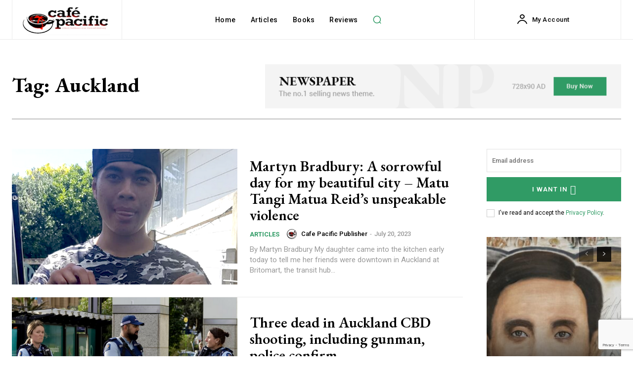

--- FILE ---
content_type: text/html; charset=utf-8
request_url: https://www.google.com/recaptcha/api2/anchor?ar=1&k=6LfVlVMlAAAAAM7HmS02WVfIAx0Ti_2dSoZBb-LQ&co=aHR0cHM6Ly9kYXZpZHJvYmllLm56OjQ0Mw..&hl=en&v=7gg7H51Q-naNfhmCP3_R47ho&size=invisible&anchor-ms=20000&execute-ms=15000&cb=qg08ltg9azn3
body_size: 48397
content:
<!DOCTYPE HTML><html dir="ltr" lang="en"><head><meta http-equiv="Content-Type" content="text/html; charset=UTF-8">
<meta http-equiv="X-UA-Compatible" content="IE=edge">
<title>reCAPTCHA</title>
<style type="text/css">
/* cyrillic-ext */
@font-face {
  font-family: 'Roboto';
  font-style: normal;
  font-weight: 400;
  font-stretch: 100%;
  src: url(//fonts.gstatic.com/s/roboto/v48/KFO7CnqEu92Fr1ME7kSn66aGLdTylUAMa3GUBHMdazTgWw.woff2) format('woff2');
  unicode-range: U+0460-052F, U+1C80-1C8A, U+20B4, U+2DE0-2DFF, U+A640-A69F, U+FE2E-FE2F;
}
/* cyrillic */
@font-face {
  font-family: 'Roboto';
  font-style: normal;
  font-weight: 400;
  font-stretch: 100%;
  src: url(//fonts.gstatic.com/s/roboto/v48/KFO7CnqEu92Fr1ME7kSn66aGLdTylUAMa3iUBHMdazTgWw.woff2) format('woff2');
  unicode-range: U+0301, U+0400-045F, U+0490-0491, U+04B0-04B1, U+2116;
}
/* greek-ext */
@font-face {
  font-family: 'Roboto';
  font-style: normal;
  font-weight: 400;
  font-stretch: 100%;
  src: url(//fonts.gstatic.com/s/roboto/v48/KFO7CnqEu92Fr1ME7kSn66aGLdTylUAMa3CUBHMdazTgWw.woff2) format('woff2');
  unicode-range: U+1F00-1FFF;
}
/* greek */
@font-face {
  font-family: 'Roboto';
  font-style: normal;
  font-weight: 400;
  font-stretch: 100%;
  src: url(//fonts.gstatic.com/s/roboto/v48/KFO7CnqEu92Fr1ME7kSn66aGLdTylUAMa3-UBHMdazTgWw.woff2) format('woff2');
  unicode-range: U+0370-0377, U+037A-037F, U+0384-038A, U+038C, U+038E-03A1, U+03A3-03FF;
}
/* math */
@font-face {
  font-family: 'Roboto';
  font-style: normal;
  font-weight: 400;
  font-stretch: 100%;
  src: url(//fonts.gstatic.com/s/roboto/v48/KFO7CnqEu92Fr1ME7kSn66aGLdTylUAMawCUBHMdazTgWw.woff2) format('woff2');
  unicode-range: U+0302-0303, U+0305, U+0307-0308, U+0310, U+0312, U+0315, U+031A, U+0326-0327, U+032C, U+032F-0330, U+0332-0333, U+0338, U+033A, U+0346, U+034D, U+0391-03A1, U+03A3-03A9, U+03B1-03C9, U+03D1, U+03D5-03D6, U+03F0-03F1, U+03F4-03F5, U+2016-2017, U+2034-2038, U+203C, U+2040, U+2043, U+2047, U+2050, U+2057, U+205F, U+2070-2071, U+2074-208E, U+2090-209C, U+20D0-20DC, U+20E1, U+20E5-20EF, U+2100-2112, U+2114-2115, U+2117-2121, U+2123-214F, U+2190, U+2192, U+2194-21AE, U+21B0-21E5, U+21F1-21F2, U+21F4-2211, U+2213-2214, U+2216-22FF, U+2308-230B, U+2310, U+2319, U+231C-2321, U+2336-237A, U+237C, U+2395, U+239B-23B7, U+23D0, U+23DC-23E1, U+2474-2475, U+25AF, U+25B3, U+25B7, U+25BD, U+25C1, U+25CA, U+25CC, U+25FB, U+266D-266F, U+27C0-27FF, U+2900-2AFF, U+2B0E-2B11, U+2B30-2B4C, U+2BFE, U+3030, U+FF5B, U+FF5D, U+1D400-1D7FF, U+1EE00-1EEFF;
}
/* symbols */
@font-face {
  font-family: 'Roboto';
  font-style: normal;
  font-weight: 400;
  font-stretch: 100%;
  src: url(//fonts.gstatic.com/s/roboto/v48/KFO7CnqEu92Fr1ME7kSn66aGLdTylUAMaxKUBHMdazTgWw.woff2) format('woff2');
  unicode-range: U+0001-000C, U+000E-001F, U+007F-009F, U+20DD-20E0, U+20E2-20E4, U+2150-218F, U+2190, U+2192, U+2194-2199, U+21AF, U+21E6-21F0, U+21F3, U+2218-2219, U+2299, U+22C4-22C6, U+2300-243F, U+2440-244A, U+2460-24FF, U+25A0-27BF, U+2800-28FF, U+2921-2922, U+2981, U+29BF, U+29EB, U+2B00-2BFF, U+4DC0-4DFF, U+FFF9-FFFB, U+10140-1018E, U+10190-1019C, U+101A0, U+101D0-101FD, U+102E0-102FB, U+10E60-10E7E, U+1D2C0-1D2D3, U+1D2E0-1D37F, U+1F000-1F0FF, U+1F100-1F1AD, U+1F1E6-1F1FF, U+1F30D-1F30F, U+1F315, U+1F31C, U+1F31E, U+1F320-1F32C, U+1F336, U+1F378, U+1F37D, U+1F382, U+1F393-1F39F, U+1F3A7-1F3A8, U+1F3AC-1F3AF, U+1F3C2, U+1F3C4-1F3C6, U+1F3CA-1F3CE, U+1F3D4-1F3E0, U+1F3ED, U+1F3F1-1F3F3, U+1F3F5-1F3F7, U+1F408, U+1F415, U+1F41F, U+1F426, U+1F43F, U+1F441-1F442, U+1F444, U+1F446-1F449, U+1F44C-1F44E, U+1F453, U+1F46A, U+1F47D, U+1F4A3, U+1F4B0, U+1F4B3, U+1F4B9, U+1F4BB, U+1F4BF, U+1F4C8-1F4CB, U+1F4D6, U+1F4DA, U+1F4DF, U+1F4E3-1F4E6, U+1F4EA-1F4ED, U+1F4F7, U+1F4F9-1F4FB, U+1F4FD-1F4FE, U+1F503, U+1F507-1F50B, U+1F50D, U+1F512-1F513, U+1F53E-1F54A, U+1F54F-1F5FA, U+1F610, U+1F650-1F67F, U+1F687, U+1F68D, U+1F691, U+1F694, U+1F698, U+1F6AD, U+1F6B2, U+1F6B9-1F6BA, U+1F6BC, U+1F6C6-1F6CF, U+1F6D3-1F6D7, U+1F6E0-1F6EA, U+1F6F0-1F6F3, U+1F6F7-1F6FC, U+1F700-1F7FF, U+1F800-1F80B, U+1F810-1F847, U+1F850-1F859, U+1F860-1F887, U+1F890-1F8AD, U+1F8B0-1F8BB, U+1F8C0-1F8C1, U+1F900-1F90B, U+1F93B, U+1F946, U+1F984, U+1F996, U+1F9E9, U+1FA00-1FA6F, U+1FA70-1FA7C, U+1FA80-1FA89, U+1FA8F-1FAC6, U+1FACE-1FADC, U+1FADF-1FAE9, U+1FAF0-1FAF8, U+1FB00-1FBFF;
}
/* vietnamese */
@font-face {
  font-family: 'Roboto';
  font-style: normal;
  font-weight: 400;
  font-stretch: 100%;
  src: url(//fonts.gstatic.com/s/roboto/v48/KFO7CnqEu92Fr1ME7kSn66aGLdTylUAMa3OUBHMdazTgWw.woff2) format('woff2');
  unicode-range: U+0102-0103, U+0110-0111, U+0128-0129, U+0168-0169, U+01A0-01A1, U+01AF-01B0, U+0300-0301, U+0303-0304, U+0308-0309, U+0323, U+0329, U+1EA0-1EF9, U+20AB;
}
/* latin-ext */
@font-face {
  font-family: 'Roboto';
  font-style: normal;
  font-weight: 400;
  font-stretch: 100%;
  src: url(//fonts.gstatic.com/s/roboto/v48/KFO7CnqEu92Fr1ME7kSn66aGLdTylUAMa3KUBHMdazTgWw.woff2) format('woff2');
  unicode-range: U+0100-02BA, U+02BD-02C5, U+02C7-02CC, U+02CE-02D7, U+02DD-02FF, U+0304, U+0308, U+0329, U+1D00-1DBF, U+1E00-1E9F, U+1EF2-1EFF, U+2020, U+20A0-20AB, U+20AD-20C0, U+2113, U+2C60-2C7F, U+A720-A7FF;
}
/* latin */
@font-face {
  font-family: 'Roboto';
  font-style: normal;
  font-weight: 400;
  font-stretch: 100%;
  src: url(//fonts.gstatic.com/s/roboto/v48/KFO7CnqEu92Fr1ME7kSn66aGLdTylUAMa3yUBHMdazQ.woff2) format('woff2');
  unicode-range: U+0000-00FF, U+0131, U+0152-0153, U+02BB-02BC, U+02C6, U+02DA, U+02DC, U+0304, U+0308, U+0329, U+2000-206F, U+20AC, U+2122, U+2191, U+2193, U+2212, U+2215, U+FEFF, U+FFFD;
}
/* cyrillic-ext */
@font-face {
  font-family: 'Roboto';
  font-style: normal;
  font-weight: 500;
  font-stretch: 100%;
  src: url(//fonts.gstatic.com/s/roboto/v48/KFO7CnqEu92Fr1ME7kSn66aGLdTylUAMa3GUBHMdazTgWw.woff2) format('woff2');
  unicode-range: U+0460-052F, U+1C80-1C8A, U+20B4, U+2DE0-2DFF, U+A640-A69F, U+FE2E-FE2F;
}
/* cyrillic */
@font-face {
  font-family: 'Roboto';
  font-style: normal;
  font-weight: 500;
  font-stretch: 100%;
  src: url(//fonts.gstatic.com/s/roboto/v48/KFO7CnqEu92Fr1ME7kSn66aGLdTylUAMa3iUBHMdazTgWw.woff2) format('woff2');
  unicode-range: U+0301, U+0400-045F, U+0490-0491, U+04B0-04B1, U+2116;
}
/* greek-ext */
@font-face {
  font-family: 'Roboto';
  font-style: normal;
  font-weight: 500;
  font-stretch: 100%;
  src: url(//fonts.gstatic.com/s/roboto/v48/KFO7CnqEu92Fr1ME7kSn66aGLdTylUAMa3CUBHMdazTgWw.woff2) format('woff2');
  unicode-range: U+1F00-1FFF;
}
/* greek */
@font-face {
  font-family: 'Roboto';
  font-style: normal;
  font-weight: 500;
  font-stretch: 100%;
  src: url(//fonts.gstatic.com/s/roboto/v48/KFO7CnqEu92Fr1ME7kSn66aGLdTylUAMa3-UBHMdazTgWw.woff2) format('woff2');
  unicode-range: U+0370-0377, U+037A-037F, U+0384-038A, U+038C, U+038E-03A1, U+03A3-03FF;
}
/* math */
@font-face {
  font-family: 'Roboto';
  font-style: normal;
  font-weight: 500;
  font-stretch: 100%;
  src: url(//fonts.gstatic.com/s/roboto/v48/KFO7CnqEu92Fr1ME7kSn66aGLdTylUAMawCUBHMdazTgWw.woff2) format('woff2');
  unicode-range: U+0302-0303, U+0305, U+0307-0308, U+0310, U+0312, U+0315, U+031A, U+0326-0327, U+032C, U+032F-0330, U+0332-0333, U+0338, U+033A, U+0346, U+034D, U+0391-03A1, U+03A3-03A9, U+03B1-03C9, U+03D1, U+03D5-03D6, U+03F0-03F1, U+03F4-03F5, U+2016-2017, U+2034-2038, U+203C, U+2040, U+2043, U+2047, U+2050, U+2057, U+205F, U+2070-2071, U+2074-208E, U+2090-209C, U+20D0-20DC, U+20E1, U+20E5-20EF, U+2100-2112, U+2114-2115, U+2117-2121, U+2123-214F, U+2190, U+2192, U+2194-21AE, U+21B0-21E5, U+21F1-21F2, U+21F4-2211, U+2213-2214, U+2216-22FF, U+2308-230B, U+2310, U+2319, U+231C-2321, U+2336-237A, U+237C, U+2395, U+239B-23B7, U+23D0, U+23DC-23E1, U+2474-2475, U+25AF, U+25B3, U+25B7, U+25BD, U+25C1, U+25CA, U+25CC, U+25FB, U+266D-266F, U+27C0-27FF, U+2900-2AFF, U+2B0E-2B11, U+2B30-2B4C, U+2BFE, U+3030, U+FF5B, U+FF5D, U+1D400-1D7FF, U+1EE00-1EEFF;
}
/* symbols */
@font-face {
  font-family: 'Roboto';
  font-style: normal;
  font-weight: 500;
  font-stretch: 100%;
  src: url(//fonts.gstatic.com/s/roboto/v48/KFO7CnqEu92Fr1ME7kSn66aGLdTylUAMaxKUBHMdazTgWw.woff2) format('woff2');
  unicode-range: U+0001-000C, U+000E-001F, U+007F-009F, U+20DD-20E0, U+20E2-20E4, U+2150-218F, U+2190, U+2192, U+2194-2199, U+21AF, U+21E6-21F0, U+21F3, U+2218-2219, U+2299, U+22C4-22C6, U+2300-243F, U+2440-244A, U+2460-24FF, U+25A0-27BF, U+2800-28FF, U+2921-2922, U+2981, U+29BF, U+29EB, U+2B00-2BFF, U+4DC0-4DFF, U+FFF9-FFFB, U+10140-1018E, U+10190-1019C, U+101A0, U+101D0-101FD, U+102E0-102FB, U+10E60-10E7E, U+1D2C0-1D2D3, U+1D2E0-1D37F, U+1F000-1F0FF, U+1F100-1F1AD, U+1F1E6-1F1FF, U+1F30D-1F30F, U+1F315, U+1F31C, U+1F31E, U+1F320-1F32C, U+1F336, U+1F378, U+1F37D, U+1F382, U+1F393-1F39F, U+1F3A7-1F3A8, U+1F3AC-1F3AF, U+1F3C2, U+1F3C4-1F3C6, U+1F3CA-1F3CE, U+1F3D4-1F3E0, U+1F3ED, U+1F3F1-1F3F3, U+1F3F5-1F3F7, U+1F408, U+1F415, U+1F41F, U+1F426, U+1F43F, U+1F441-1F442, U+1F444, U+1F446-1F449, U+1F44C-1F44E, U+1F453, U+1F46A, U+1F47D, U+1F4A3, U+1F4B0, U+1F4B3, U+1F4B9, U+1F4BB, U+1F4BF, U+1F4C8-1F4CB, U+1F4D6, U+1F4DA, U+1F4DF, U+1F4E3-1F4E6, U+1F4EA-1F4ED, U+1F4F7, U+1F4F9-1F4FB, U+1F4FD-1F4FE, U+1F503, U+1F507-1F50B, U+1F50D, U+1F512-1F513, U+1F53E-1F54A, U+1F54F-1F5FA, U+1F610, U+1F650-1F67F, U+1F687, U+1F68D, U+1F691, U+1F694, U+1F698, U+1F6AD, U+1F6B2, U+1F6B9-1F6BA, U+1F6BC, U+1F6C6-1F6CF, U+1F6D3-1F6D7, U+1F6E0-1F6EA, U+1F6F0-1F6F3, U+1F6F7-1F6FC, U+1F700-1F7FF, U+1F800-1F80B, U+1F810-1F847, U+1F850-1F859, U+1F860-1F887, U+1F890-1F8AD, U+1F8B0-1F8BB, U+1F8C0-1F8C1, U+1F900-1F90B, U+1F93B, U+1F946, U+1F984, U+1F996, U+1F9E9, U+1FA00-1FA6F, U+1FA70-1FA7C, U+1FA80-1FA89, U+1FA8F-1FAC6, U+1FACE-1FADC, U+1FADF-1FAE9, U+1FAF0-1FAF8, U+1FB00-1FBFF;
}
/* vietnamese */
@font-face {
  font-family: 'Roboto';
  font-style: normal;
  font-weight: 500;
  font-stretch: 100%;
  src: url(//fonts.gstatic.com/s/roboto/v48/KFO7CnqEu92Fr1ME7kSn66aGLdTylUAMa3OUBHMdazTgWw.woff2) format('woff2');
  unicode-range: U+0102-0103, U+0110-0111, U+0128-0129, U+0168-0169, U+01A0-01A1, U+01AF-01B0, U+0300-0301, U+0303-0304, U+0308-0309, U+0323, U+0329, U+1EA0-1EF9, U+20AB;
}
/* latin-ext */
@font-face {
  font-family: 'Roboto';
  font-style: normal;
  font-weight: 500;
  font-stretch: 100%;
  src: url(//fonts.gstatic.com/s/roboto/v48/KFO7CnqEu92Fr1ME7kSn66aGLdTylUAMa3KUBHMdazTgWw.woff2) format('woff2');
  unicode-range: U+0100-02BA, U+02BD-02C5, U+02C7-02CC, U+02CE-02D7, U+02DD-02FF, U+0304, U+0308, U+0329, U+1D00-1DBF, U+1E00-1E9F, U+1EF2-1EFF, U+2020, U+20A0-20AB, U+20AD-20C0, U+2113, U+2C60-2C7F, U+A720-A7FF;
}
/* latin */
@font-face {
  font-family: 'Roboto';
  font-style: normal;
  font-weight: 500;
  font-stretch: 100%;
  src: url(//fonts.gstatic.com/s/roboto/v48/KFO7CnqEu92Fr1ME7kSn66aGLdTylUAMa3yUBHMdazQ.woff2) format('woff2');
  unicode-range: U+0000-00FF, U+0131, U+0152-0153, U+02BB-02BC, U+02C6, U+02DA, U+02DC, U+0304, U+0308, U+0329, U+2000-206F, U+20AC, U+2122, U+2191, U+2193, U+2212, U+2215, U+FEFF, U+FFFD;
}
/* cyrillic-ext */
@font-face {
  font-family: 'Roboto';
  font-style: normal;
  font-weight: 900;
  font-stretch: 100%;
  src: url(//fonts.gstatic.com/s/roboto/v48/KFO7CnqEu92Fr1ME7kSn66aGLdTylUAMa3GUBHMdazTgWw.woff2) format('woff2');
  unicode-range: U+0460-052F, U+1C80-1C8A, U+20B4, U+2DE0-2DFF, U+A640-A69F, U+FE2E-FE2F;
}
/* cyrillic */
@font-face {
  font-family: 'Roboto';
  font-style: normal;
  font-weight: 900;
  font-stretch: 100%;
  src: url(//fonts.gstatic.com/s/roboto/v48/KFO7CnqEu92Fr1ME7kSn66aGLdTylUAMa3iUBHMdazTgWw.woff2) format('woff2');
  unicode-range: U+0301, U+0400-045F, U+0490-0491, U+04B0-04B1, U+2116;
}
/* greek-ext */
@font-face {
  font-family: 'Roboto';
  font-style: normal;
  font-weight: 900;
  font-stretch: 100%;
  src: url(//fonts.gstatic.com/s/roboto/v48/KFO7CnqEu92Fr1ME7kSn66aGLdTylUAMa3CUBHMdazTgWw.woff2) format('woff2');
  unicode-range: U+1F00-1FFF;
}
/* greek */
@font-face {
  font-family: 'Roboto';
  font-style: normal;
  font-weight: 900;
  font-stretch: 100%;
  src: url(//fonts.gstatic.com/s/roboto/v48/KFO7CnqEu92Fr1ME7kSn66aGLdTylUAMa3-UBHMdazTgWw.woff2) format('woff2');
  unicode-range: U+0370-0377, U+037A-037F, U+0384-038A, U+038C, U+038E-03A1, U+03A3-03FF;
}
/* math */
@font-face {
  font-family: 'Roboto';
  font-style: normal;
  font-weight: 900;
  font-stretch: 100%;
  src: url(//fonts.gstatic.com/s/roboto/v48/KFO7CnqEu92Fr1ME7kSn66aGLdTylUAMawCUBHMdazTgWw.woff2) format('woff2');
  unicode-range: U+0302-0303, U+0305, U+0307-0308, U+0310, U+0312, U+0315, U+031A, U+0326-0327, U+032C, U+032F-0330, U+0332-0333, U+0338, U+033A, U+0346, U+034D, U+0391-03A1, U+03A3-03A9, U+03B1-03C9, U+03D1, U+03D5-03D6, U+03F0-03F1, U+03F4-03F5, U+2016-2017, U+2034-2038, U+203C, U+2040, U+2043, U+2047, U+2050, U+2057, U+205F, U+2070-2071, U+2074-208E, U+2090-209C, U+20D0-20DC, U+20E1, U+20E5-20EF, U+2100-2112, U+2114-2115, U+2117-2121, U+2123-214F, U+2190, U+2192, U+2194-21AE, U+21B0-21E5, U+21F1-21F2, U+21F4-2211, U+2213-2214, U+2216-22FF, U+2308-230B, U+2310, U+2319, U+231C-2321, U+2336-237A, U+237C, U+2395, U+239B-23B7, U+23D0, U+23DC-23E1, U+2474-2475, U+25AF, U+25B3, U+25B7, U+25BD, U+25C1, U+25CA, U+25CC, U+25FB, U+266D-266F, U+27C0-27FF, U+2900-2AFF, U+2B0E-2B11, U+2B30-2B4C, U+2BFE, U+3030, U+FF5B, U+FF5D, U+1D400-1D7FF, U+1EE00-1EEFF;
}
/* symbols */
@font-face {
  font-family: 'Roboto';
  font-style: normal;
  font-weight: 900;
  font-stretch: 100%;
  src: url(//fonts.gstatic.com/s/roboto/v48/KFO7CnqEu92Fr1ME7kSn66aGLdTylUAMaxKUBHMdazTgWw.woff2) format('woff2');
  unicode-range: U+0001-000C, U+000E-001F, U+007F-009F, U+20DD-20E0, U+20E2-20E4, U+2150-218F, U+2190, U+2192, U+2194-2199, U+21AF, U+21E6-21F0, U+21F3, U+2218-2219, U+2299, U+22C4-22C6, U+2300-243F, U+2440-244A, U+2460-24FF, U+25A0-27BF, U+2800-28FF, U+2921-2922, U+2981, U+29BF, U+29EB, U+2B00-2BFF, U+4DC0-4DFF, U+FFF9-FFFB, U+10140-1018E, U+10190-1019C, U+101A0, U+101D0-101FD, U+102E0-102FB, U+10E60-10E7E, U+1D2C0-1D2D3, U+1D2E0-1D37F, U+1F000-1F0FF, U+1F100-1F1AD, U+1F1E6-1F1FF, U+1F30D-1F30F, U+1F315, U+1F31C, U+1F31E, U+1F320-1F32C, U+1F336, U+1F378, U+1F37D, U+1F382, U+1F393-1F39F, U+1F3A7-1F3A8, U+1F3AC-1F3AF, U+1F3C2, U+1F3C4-1F3C6, U+1F3CA-1F3CE, U+1F3D4-1F3E0, U+1F3ED, U+1F3F1-1F3F3, U+1F3F5-1F3F7, U+1F408, U+1F415, U+1F41F, U+1F426, U+1F43F, U+1F441-1F442, U+1F444, U+1F446-1F449, U+1F44C-1F44E, U+1F453, U+1F46A, U+1F47D, U+1F4A3, U+1F4B0, U+1F4B3, U+1F4B9, U+1F4BB, U+1F4BF, U+1F4C8-1F4CB, U+1F4D6, U+1F4DA, U+1F4DF, U+1F4E3-1F4E6, U+1F4EA-1F4ED, U+1F4F7, U+1F4F9-1F4FB, U+1F4FD-1F4FE, U+1F503, U+1F507-1F50B, U+1F50D, U+1F512-1F513, U+1F53E-1F54A, U+1F54F-1F5FA, U+1F610, U+1F650-1F67F, U+1F687, U+1F68D, U+1F691, U+1F694, U+1F698, U+1F6AD, U+1F6B2, U+1F6B9-1F6BA, U+1F6BC, U+1F6C6-1F6CF, U+1F6D3-1F6D7, U+1F6E0-1F6EA, U+1F6F0-1F6F3, U+1F6F7-1F6FC, U+1F700-1F7FF, U+1F800-1F80B, U+1F810-1F847, U+1F850-1F859, U+1F860-1F887, U+1F890-1F8AD, U+1F8B0-1F8BB, U+1F8C0-1F8C1, U+1F900-1F90B, U+1F93B, U+1F946, U+1F984, U+1F996, U+1F9E9, U+1FA00-1FA6F, U+1FA70-1FA7C, U+1FA80-1FA89, U+1FA8F-1FAC6, U+1FACE-1FADC, U+1FADF-1FAE9, U+1FAF0-1FAF8, U+1FB00-1FBFF;
}
/* vietnamese */
@font-face {
  font-family: 'Roboto';
  font-style: normal;
  font-weight: 900;
  font-stretch: 100%;
  src: url(//fonts.gstatic.com/s/roboto/v48/KFO7CnqEu92Fr1ME7kSn66aGLdTylUAMa3OUBHMdazTgWw.woff2) format('woff2');
  unicode-range: U+0102-0103, U+0110-0111, U+0128-0129, U+0168-0169, U+01A0-01A1, U+01AF-01B0, U+0300-0301, U+0303-0304, U+0308-0309, U+0323, U+0329, U+1EA0-1EF9, U+20AB;
}
/* latin-ext */
@font-face {
  font-family: 'Roboto';
  font-style: normal;
  font-weight: 900;
  font-stretch: 100%;
  src: url(//fonts.gstatic.com/s/roboto/v48/KFO7CnqEu92Fr1ME7kSn66aGLdTylUAMa3KUBHMdazTgWw.woff2) format('woff2');
  unicode-range: U+0100-02BA, U+02BD-02C5, U+02C7-02CC, U+02CE-02D7, U+02DD-02FF, U+0304, U+0308, U+0329, U+1D00-1DBF, U+1E00-1E9F, U+1EF2-1EFF, U+2020, U+20A0-20AB, U+20AD-20C0, U+2113, U+2C60-2C7F, U+A720-A7FF;
}
/* latin */
@font-face {
  font-family: 'Roboto';
  font-style: normal;
  font-weight: 900;
  font-stretch: 100%;
  src: url(//fonts.gstatic.com/s/roboto/v48/KFO7CnqEu92Fr1ME7kSn66aGLdTylUAMa3yUBHMdazQ.woff2) format('woff2');
  unicode-range: U+0000-00FF, U+0131, U+0152-0153, U+02BB-02BC, U+02C6, U+02DA, U+02DC, U+0304, U+0308, U+0329, U+2000-206F, U+20AC, U+2122, U+2191, U+2193, U+2212, U+2215, U+FEFF, U+FFFD;
}

</style>
<link rel="stylesheet" type="text/css" href="https://www.gstatic.com/recaptcha/releases/7gg7H51Q-naNfhmCP3_R47ho/styles__ltr.css">
<script nonce="y-vwVMKj93ajf38d0E4Fdw" type="text/javascript">window['__recaptcha_api'] = 'https://www.google.com/recaptcha/api2/';</script>
<script type="text/javascript" src="https://www.gstatic.com/recaptcha/releases/7gg7H51Q-naNfhmCP3_R47ho/recaptcha__en.js" nonce="y-vwVMKj93ajf38d0E4Fdw">
      
    </script></head>
<body><div id="rc-anchor-alert" class="rc-anchor-alert"></div>
<input type="hidden" id="recaptcha-token" value="[base64]">
<script type="text/javascript" nonce="y-vwVMKj93ajf38d0E4Fdw">
      recaptcha.anchor.Main.init("[\x22ainput\x22,[\x22bgdata\x22,\x22\x22,\[base64]/[base64]/bmV3IFpbdF0obVswXSk6Sz09Mj9uZXcgWlt0XShtWzBdLG1bMV0pOks9PTM/bmV3IFpbdF0obVswXSxtWzFdLG1bMl0pOks9PTQ/[base64]/[base64]/[base64]/[base64]/[base64]/[base64]/[base64]/[base64]/[base64]/[base64]/[base64]/[base64]/[base64]/[base64]\\u003d\\u003d\x22,\[base64]\\u003d\\u003d\x22,\x22wrFgw5VJw6YOw4o8KQ3CihnDpEEGw5TCpzBCC8OJwrsgwp5WIsKbw6zCtcOyPsK9wrzDgg3CmgXCjDbDlsKDOyUuwqpxWXImwpTDonolMhvCk8KPEcKXNWzDlsOER8OJQsKmQ1fDrCXCrMO1TUsmaMOqc8KRwrzDm3/Ds1oNwqrDhMOTV8Ohw53CuGPDicODw57DhMKALsOMwrvDoRRpw5ByI8Knw4nDmXdMWW3DiCJ3w6/CjsKebMO1w5zDkcKqCMK0w5pLTMOhSMKqIcK7L2wgwplXwot+woRrwonDhmRBwpxRQVnChEwzwovDisOUGTMlf3F6cyLDhMOdwonDoj5Hw4MgHzZjAnB0wok9W1QoIU0uME/ChA5Tw6nDpxXCncKrw53ChHx7LkMSwpDDiErCpMOrw6Z8w4Zdw7XDtsKawoMvaSjCh8K3wrQ1woRnwobCo8KGw4rDjH9XezVKw6xVM0ohVBDDn8KuwrtSS3dGRkk/wq3CsmTDt2zDqwrCuC/DocK3XjoDw6HDug1mw7/Ci8OIKSXDm8OHUsKhwpJnfsKYw7RFDQ7DsH7Do3zDlEpowolhw7cedcKxw6kswrpBIiNYw7XCpgzDgkU/w4RnZDnCvcKrciI2wokyW8O3TMO+wo3DhsKTZ01dwpsBwq0CI8OZw4I4DMKhw4t2asKRwp1KTcOWwowpL8KyB8OWLsK5G8O0XcOyMSDCgMKsw692woXDpDPCsGPChsKswoMXZVkWF0fCk8OAwoDDiAzCgMK5fMKQJREcSsKLwp1AEMO2wrkYTMO/wqFfW8OQNMOqw4YyCcKJCcOPwr3CmX5Mw7wYX23DqVPCm8KIwovDkmY0AijDscOHwpA9w4XCpcO9w6jDq0fCsgs9Klc8D8Ojwp5raMOyw53ClsKIWsKhDcKowpQZwp/DgWvCgcK3eEw/GAbDlsKtF8OIwqDDrcKSZC7CtwXDsXpWw7LChsOMw7YXwrPCrlTDq3LDux9ZR0QME8KecMOPVsOnw4gOwrEJDTDDrGcPw4dvB3zDoMO9wpRgbMK3woc6Y1tGwrp/w4Y6QMOGfRjDpX8sfMO1LhAZUsKawqgcw5DDuMOCWxfDixzDkTXCr8O5MyLChMOuw6vDnVXCnsOjwr3DoQtYw6bCvMOmMSNiwqI8w4UrHR/DtnZLMcO+wpJ8wp/DhBV1woNoQ8ORQMKVwpLCkcKRwobCk2sswpFRwrvCgMOQwozDrW7DrsOmCMKlwp/CoTJCKV0iHivCo8K1wolYw5BEwqEeGMKdLMKkwpjDuAXCrQYRw7xaL3/DqcK6wrtceElnPcKFwrc8Z8OXfnV9w7AnwrlhCwfCrsORw4/Cl8OOKQxpw67DkcKOwq7DsRLDnFLDm2/CscOtw7REw6wHw7/DoRjCujIdwr8ReDDDmMKPBwDDsMKWIgPCv8OzesKAWS/[base64]/DoMKywo/ChsOIQUvDrFxKwpPDlhsUw6PCvlnCgHVyUmNZf8O+MGlUXGnCuW/Ch8O2wpLCoMOwMGXDimLCvxUZfw7CrcKOw7J/w7wDwoZBwphCWAbCplPDuMOlcsOOCcK9Ww4RwoDCnkQMw53CoF/CiMO4YsOLSTzCiMO6wp7DtsKPw6QVw7nCvcKTwonCgERXwoBoG1/[base64]/DthBvwovDmATChX0Dw7XCssO9JUfDhsOTNcK0wqp9OsOCwoNDwpVjwp3CncKEwoEKTVfDh8OqUC9FwpLCsQc1OMOMDDbCn04hPVfDtMKbN1nCp8OZw4sPwq7Co8OdKcOtfijDhcOOJWtsOF86RMOLIU4sw5xnWMOVw7/CknVDCmvCuQPDu0kAVcKgw7pJY2pKZwPCpcOqw5cyIcOxf8O+TkcWw5QIw6vDhR3CocKdw7/DoMK4w57Dom0aw6nCr2Mtw57DjcOyasOXw5vCocK2WgjDg8OeSMK7BMOdw4lZDcOsbxDDv8KdVmDDncO7wofDoMO0D8O7w77DqVbCssOVdsKIwp8VLwjDt8OsGsOOwoZ1wqlnw4MKPsKeeVRcwpVfw4AAPcKcw47Do3ksRMOcfDlvwpfDp8Oswok/w40dw5ofwpvDh8KDc8OSPMOzwop2wo/CsVTCtsO3K05qYMOvMcK+eGx4fkvCucOuecKJw6UpFMK+wqtMwop6wppDXcKpwrXCvMOawogDEMKbSsOKQyzCksKbw5zDlMKywq/CgllnPsKRwpfCmlATw6PDj8OBKcOgw47Cp8OjY1hyw7vCvhY0wqDCo8KQdFsHecOFZAbCvcOAwp3DmilKEsK/K0DDlcKWXyJ3YcOWaU1Nw4TCmkkkw7BWB0XDvsK1wq7DkMOjw6jDlcOyWsOvw6PCjsKcdMOpw7fDjMK6wpvDpAUQF8Kdw5PDtMODw4d/CSooM8OJw6nDiEdCw7ZawqPDhk9yw77DhUTCl8O4w7/DmcKcw4HCj8KPcMOlG8KFZsODw4Brwp9Nw4ZUw7PDisOFw6M+JsKgZVTDoAbCljDCqcKbwqPCmyrCuMKvTW5oICfCu2/DtcOfBMKeb3nCvsKyI1YxGMO+X1vDrsKdYcOGw5NtSk49wqLDg8KBwrPDhAUYwp7Ct8KSHcKHCcOcXTfDpmVJTATDgTbCti/DkXAnwppUYsKQw49JUsOINsKQWcOnw6VyeyrDk8KgwpNzOsOVw59JwrHCpUtAw53DnWpAO3oELSzCj8KRw5NRwp/DrcO7w7J3w6vDhmoLwoQ9ZsO5PMOSNMKdw43CmsOdJ0DDlXYUwpgBwqI9wrAlw61hGMOqw5HDlxovE8OjHEDDgsKPME7DvERlYFXDsSrDuX/[base64]/Dm8OfCsK1ZcOYwo4XwpNLUsOCYsKiEsOKw5jDqcKvw5bCiMOXJzLCr8Ohwpohw4/DhFdFwphxwrXDoBQ8wrjCj19Rwo/DncKTGwoFXMKJw4lgEVfDikbDhcKMwrw6wozDplnDtsOOw7MIYCcawpoEw67ClsK3XMKVwoHDq8Khw4Elw5bCncO/woYUNMK7w6cgw6XCsikFOSwBw7DDsnoWw7DClMKcMcOKwpRfCcOUbsK9wp0MwrjDocK4wqzDj0HCkQXDq3bDoQ/CmcOdCUbDt8KbwoVfY13DpAfCnDbDnRXCkBsvwrjDpcK0e2NFwpYowoXCksKQw5EjUMKoc8Kew5UQwoZ2R8KJw77Ck8O2w4ZEeMOzHSnCujPDvsKXVU/[base64]/[base64]/Co8OQIMO2fsOiw5TDgcO9YcKBwp7DqsO6wqFNRE0rw4fCssKEw7BGQsO/c8KfwrlzdMK5wpFxw6TCnsOyI8KOwqnCtcKLUU3DqjrCpsOSw67Dq8O2cHthacOzVMO2w7UXwqADVlgqCRxKwp7CsXLCqsKhci/DiErCm0M5VXjDuwsmBMKDe8OiHWbChw/Dv8K/woVwwr0NHxXCtsKuw6oWAmPChQvDtnckPMOaw7PDoD4bw5LCrMOIBn42w6DCi8OjRgzCiTESw51DLcKsccKdw5DDugPDscKtw7nCpsK/wrhBIcOlwrjCjT9qw6nDjMOTfAbCkTQGGWbCsBrDsMKGw5tZLx7DqmXDtsOPwrBDwprDtFbDnD8lwrPCny7Co8OgNHALSWPCvSnDucO5w6PCpcKCbXLCs1LDhMOnQ8O/w7/Cklpuw4UUfMKqbA9uW8Kxw4sswo3Dl316TsKAADJ4w6fDs8KEwq/[base64]/CmX8pQhUFcGbDn8KHw43CkGAcJsOLGsOVwqrDgsKVKMOqw5glPcORwp8QwqtwwprChcKKIcK5wrLDocK/AcOGw5bDosOTw5rDthHDlChjw5NqAMKpwqDCtcKpTMK/w6vDpcORYzYgw6bCtsOxAcK0YsKowrQSb8OJBsKWw7Fme8Kachx0wrTCrsKYJh9uA8KGwqrDpip7CjrCiMOURMOpSnJRB1bDkMO0ATlDPWYXFsOge1HDssK/[base64]/CrDIfwpfCp8OOwqTCoTlMcDsieQfClcOALjkCwppSScORw6BpXsOSCcK4w4rDtC3Dm8Ohw73CjSAuwp/[base64]/Cu8OFWhEqw7XDsD7Dih8nwqEDw6XDr0MpYB45woXCncKzIsK/DT7CqArDnsK/wq/CqGFAFcKHa3fDigfCucOqwpU+RizCu8K0YwFbMArDncOzwqdow43Dg8Okw4vCt8OXwoXCmS/Cl2UjAmVtw5DCocOjITbDhsO2wqk7woPDiMOnw5LClMOgw5jCjsOtwrfCh8KeFMOOQ8KowpzDhVtYw7XClAU/ecOfIgQ/NcOUwp9cwphow6zDoMOFGUd/wqwsasKKwqlmw5zDsnHCg1rDtmEuwovDm1lZw5wNPg3Ckg7DiMOTIMKfYx0hZMOONcOTbkbDhjvCt8OXWRTDtsODwpvCoiNUe8OccsOxw4RyYMOyw5/ClgsXw6rDicOYGBvDlAnCtMKzw67CjRjDpkN/ZMK6KX3CkFTCiMKJwoY+f8K8cTUJScKpw4/DgzPDtcK6C8OFw6XDlcK5wpxjcj3CtmrDkwszw4ddwpTDoMKhw5vCu8Kcw4rDhFpzBsKaQU42QGTDvT4EwobDtVnCjBTChcOiwoRAw4YuHsKzVsOrG8Kqw5hnYizCjcKhw6lRV8KifB/CusKFwqPDvsO1CBvCtideV8Klw73CqnjCoHXCtxvCh8KrDsOLw5VWJcOudik8EsONw7vDkcKkw4JsSVnDqsOxw7/Ck3zDilnDrFE8NcOUSsOewpLCksOGwobDugfCqsKbScKCLV3DncK0wohXZ0zDvBjDjsKxWxBqw6JLw78Tw68Ww6/Cp8OaU8O1w6HDnsO8SggrwrA6wqFGRsO8PFxnwrp9wrvCt8OufxVbKsOWwoLCqMOHw7LCkxEjI8OhCMKDbyA/TEfCt1YZw7jDlsObwqHDhsK2w5bDlcK4wpVvwovDoToywosaOyAVb8K/w4PDuwjCpg7DsjRLw5PDkcOJAxvDvQZ9SwrDq3XCqRMYwpt0wp3DsMKtwp7CrnHDisKrwq/CrcKrw4RSLsKhKMOQKxB1HVcCfMKbw4VIwp9/wp0Xw6Ipw6d4w7Iow4DDk8OdACRDwp9rPVvDk8KxIsKnw7DCn8KyA8OlPWPDrATCkMK0ay/CssKcwrPCk8ODYMO3dMOaIMKyFwDDlcKAQUw+wqF7bsOTw5QHw5nDk8KbDT5jwo4ASMKeYsKYMTbDiG7DuMKMIsOZUsOBW8KATiNKw4EAwr4Mw7twV8OJw6jCl0PCgsOTw4HCs8Oiw7DCm8Knw6TCtsOnw5TDmRJwYEhJd8O/[base64]/[base64]/ZFpbw6fDtVTDgcOPAcKpwr3CocKww6hITcO/wprCtSzDt8OTwqPCilZswq8DwqvCpsKvw43DiUbCikB7woXChcKowoEnwofCrG4bwqbDiC8aAsOAGsORw6VWwrNQw6jCusOyHicBwqtJw4rComLDrlrDqk/CgWkuw51cTcKcXj3DmRsEcGcKXcKMwrHCmQxzw57DoMOnw4rDp1pCPVw3w6XDpF3Dnll/[base64]/CqH/DvjPDv8KUXF84wo3Dj0TDkQTCmMKsTj4VI8Kuw659dRDDjsKAw73CgMKYW8Kwwoc4RgkkUQLCuiLCkMOKFMKIfHLCkDFPdsKcw49vw6B6w7nCjcK2wpjCqMKkL8Oibi/[base64]/DvU3DpsK/w4jCqcONBEbDoikIwpU5w4BjwqRvwrJqE8OSPFtIXUnCrMO9wrRbw4gVVMOPwqZNwqHDiVTCmMKqfMKww6vCgMK4PcO1wo/CoMO8fcOMdMKmw47Dg8OcwrMkwoQSwpnCpC4xwrDCnVfCssKnwrwLw6rCqMKVDlPDvcOvSj7DqWrDuMK7TXXDk8Orw43DjQcTwq5zwqJodsKRU3dvZnZGw4ksw6DCqxUnEsKTLMOLKMOGw4/[base64]/CmcO+wqYyDhDDoBBbwoZWwrYTJHvCscOuw5BdBE7CssKZSibDsEo7wr7CoBjDtH3DoEt7wrnDpQjCvx1DBTtaw6LDiQnCoMK/Twl2RMODLXLCh8OfwrbDsW3Cu8O1VVdUwrFOwpl3CCPCki/DjsODw6Ekw6jDlgLDpQdfwpfCghhrOE0Swqd2wr/[base64]/ClMKFw7oeVMO+P3HCsMKjSGzCk8Owwq5+E8OaFsO3dcOdAsKZwqQcw5LClCBYw7hBw7nCgg8Aw7jDrVdCwozCsX9+BMKMwoZcwqPDgQrCuXAKwrbCp8Oyw7PCl8Ksw4JfF1lkRwfChhRKS8KZemHDmsKzZCoyS8Okwr0DKRcje8OUw43DqQLDgsK7FcO4SMO/Z8K0w6p+eD5uVDwGSQNqwoLDpkYtFAJ3w7hiw7wdw5rDiRNBS35gdWbCv8Kjw65EFxpaLsORwpDDimHDrsO2WjHDhy0CTj9vwqXDvVcYwrdkYW/ChcKkwq3CoADDnTfDpz5ew7fDkMKJwodjw6hAPlHDvMO6wq7Ds8OYW8KbGcOHwpESw6UMI1nDrsKDwpvDlR0UXSvDrcOqC8O3wqYOwrnCq1JpQsOTGsKRWFXCjGJYEEfDgm3DvsOhwrEBccO3dMKMw49CO8K/OsOFw4PCi2XCk8Odw5U3RMOJQDc8AsOaw6HCs8Oxw7LDgH98wrQ4wrHCv31bLmh+w4jCvBPDm1QjMDsZBAh9w6PDmEJzCVMKd8K9wropw4fCksOzecOAw6JfJsKiTcKrfl8tw7TDpQXCqcKRwojCtF/[base64]/wocRwoURwosab8O3QMKHwo/DtcK6LAJPw4rDqsK1w7AxX8OEw6XCgF/Co8OZw7gUw5fDqMKWwqbCisKhw4nDmMKmw4hRw7DDjMOgd34FT8KnwqLDu8OAw5lPGicqwqlWZ0PCmQzDpMOPw4rCj8K0TsKdYCbDtlAvwrsLw6tmwoXCoSbDjsOTYCzDiXLDoMKywp/DlxjDqm/DuMO2wr1uchTCuE8dwqlaw51Rw7dnc8O0IQIFw7/Co8KDw6PCsn/DkTzCkDrCk0bDpEdPRcKMXlJmO8OfwqjCkCNmw53ChiPCtsKrOMOhcl3DqcKxwr/CigfDmjAYw77CrRwRYUFgwpt2N8KuPcKhw4DCjEDComvCscKgRcK8CiZsZTQzw4zDi8Kxw5fCpUtgRAnDlB4WH8OHbhRyfx3DkGfDhzgXwoU+wo82dcKzwr5zw4ADwqw/QMOHVFwbMyfChH/CgR0IXx0ZXD3DpcK0w6QMw4/DkcKTw5JDwrPCqMK5Fx5kwoTCmg3CjVBwdsOvUMKiwrbCoMKMwofCnsOzTVLDrMOnR2/DtmF5Zm1Mwq51woxmw5HCrsKMwpDCksKqwqM6WR3Dk0Uww6HCrsKfZDpow49Yw7xZwqXCm8KIw7HDq8OBQjZUw7Y+w7hZYz/DusK6wqwIw7ttw7VLWFjDhMK2Ng8AAynCrMKJM8K7wqbDhsOwLcKIw6J5ZcKQwoAXw6DCp8K+ZT5Ywr8qwoJzwpU5wrjDo8KWacOlwpZWa1PCn2EDwpMTNxNZwpY1wqrDgsOfwpTDt8KNw6wlwpZyEn/DmsORwpDCrX7Dh8OkcMKRwrjCkMKhbMOKEsOQdXfDpsKTVy3DqsK0HMOEYG/CgsOSUsOvw69/ZMKFw7/CiXN+wrc/ZhAcwoHDpkbDk8OEwoDDp8KPEAluw4nDlcOjwrXCnWfDvg12wrZ/ZcOEacOOwqvCl8KAwpzCrnzCvsKkX8KRPsKuwoLDumFITUVzY8KkW8KqJMKlwozCrMOTw6MAw4Eqw4PCpgcNwr/DlF/Cj1XDj0bCnkYBw6LDnMKiJsKGwptNYgF1w5/DkMKnJlvCnTdrwpYSw7F0bMKeekoKZsKcD0zDgDJAwrYrwq3DqMOkfcKAIMOMwqRow6zCl8K7esKbScKuUsKFEG8MwqfCjMKPAD7CuUfDgsKHUlAaVAI5GEXCpMOyOMKBw79cDMKdw4AYRCDCtCPDsFXDnnXDrsKwUk/CpcO0OsKAw74BYMKvJwvCtcKJNToEV8K7NwxMw5FAdMK1UwzCicOfwoTCmEBrfcK3czokwocRw4fDl8OAGsKhA8ONw4hQw4/DiMK5wrTCpkwxX8Kuw7tbwrHDsQIbw4PDiCTDqsKLwp8ywp7DpBLCtRVkw5swYMKiw7HCg2/Ds8KjwpDDkcKdwqgIB8OEwqEHOcKDCsK3ZMKCwo/[base64]/CoBbDhnMfGMONw7vDm0HDnsOCBVp6w795UUpow4DChMOLw44tw4AHw5BnwoLDmAgZdnvDkW49fsKCRcKYwpXDugXCsR/CiR0Je8KGwqJ1CBLDkMO8wpfChg7CucOBw4zDi2FUGirDskfDksK0w7lrwpLCnzVtw6/[base64]/w6Mxw4zCp8KrQgTCv8Oib8OSP8KATcO1XsK/DcONwrHCmhQdwrNxYcOqHMOhw7tVw4toJ8OYV8KhecOqF8Ksw6ErDXbCrUfDk8OVwr3DpsOBJ8K7w53DhcOVw749C8K4NsKlw48WwqI1w64DwqtYwqPDq8OswpvDvV9/W8KTDcKkw59mwp/[base64]/DncOVe3lHw57CkcK5w61CNwEXwr/Dn3bCicOLwpgKQMKpRMKswpXDh0/[base64]/Ch8KcwobDocOkYXXCkSTCrcOzfMKBEMKhw4rChsOJA0wRwr3CjcK9NcK3Mh/DoHzCs8Oxw6McJm/DszbCrMO0w6bDhEo5XcOCw40fw5cOwpMIbBFuOzY2w57DugUoFsKMwopfwpU7wq7CksKKw7/Ckl8JwpIjwro1TnZVwqwBwpEywqXCtQ4Nw6rDt8K5w51DKMOpZcOLw5ESwp/CsUHDscOsw7DCucKrwpIrPMO9w64pLcOcwpLDosKiwqJvVMK9wpVRwqvCmwfChMKhw6d/LcKmeltSwpjCgcKrCcK6bgVSfMO2w5ofRMKlXMKpw58QJRIdfMOTMMK8wrxdFMOZecOpw4xWw7vCmjLDusOAw57CpX3DrcOzJRLCusO4PMKZG8Ofw77DmAp+BMKXwobDh8KjKMO1wr0tw6PCkQoMw4EeK8KawqbCiMOoZMOXGW/Cj3E6TxBQTA/CpRLCqMKzQ15AwqDDsj4swqXDr8K1wqjCssO3XRPCriLDnlXDqDJLPcO7OBE6wrfCkcOHC8O5JkwWVcKBw6Aaw57DqcOoWsKOJmbDrBLCkcKUGMOSB8KfwoUjw4DDiW4FYsKWwrE1wo9aw5VXw4x0wqkJwofDg8O2BC3DnHtGZx3Ci0/DgRQtYwAEwosjw5HDnMOcwqoNV8K8PlZ+P8OrIMKxS8KTwpdjwpcKRMOcGlhCwprCjMOewrLDvSsIdmDClEJIJcKGc0TCkETDliDCp8KvW8Onw5HCmcO3WsOidUzCqcOIwqdbwrAWYMOwworDpT7CvMK0bhANwrgewrLCig/DuzzCnxsAwqJsHzbCosOvwpTDksKVQ8OUwonCvy7Dii0ueF/CoEgzc0Yjw4PCh8O4d8Kiw5ACwqzCoFjChsOEAGLCjMOVw4rCtkEnw4ppw7fCoUvDrMKQwqILwowGCkTDqCHClMKFw4kBw57ChcKpw73CiMKZJio4wr/[base64]/DocO4TEJ5SsOvwoBRw5PCrHJgWHjDvVYre8Ogw4jCqsOXw5MxUsKROcOdZcKTw4HCpiBkc8OGwo/DnH7Dk8ORbn0swq/DjTYrEcOCLETCrMKfw7hmwopTwqTCnzpsw6/DpMOww7XDvW9qwrzDjsODAEdBwoPCjcKbXsKcw5INfUlgw7IfwqfCkVcjwo3CogtQYXjDlwvCmynDp8KlH8KiwpkuKnvCh0bCryPCqB/Cun5nw7cSw75Aw57CihDDlzjCqsOaXHrClCnDlsK1JsKnHQtJJV3DhW1vw5HCv8K6wrrCvcOgwr3CtWfCg27Dr3fDjznDhMKJW8KHwrQFwrBgbj91wq/[base64]/f8KZQy3DrsOEMn8gwqrCtMKDXcK/HE/DhQ3Ci8KnTsKgEMOhR8Otwpwqw5bDk0J8w6VkUMKhw6fDrcOKWjA7w7bCpMOtSMKqUGFkwp9WKMKdwo9cIMOwOsOWwr5MwrjCqnBCJcKpYcO5PGvDqcKPXcOSw77DsRcJCiwZGnp1XQUqwrnDpXw7NcOBw6XDtsKVw4bCqMOJPcO6woLDisOowprDkVNue8ObNR/[base64]/[base64]/wqPDp8KfVWdzw6TDu8K7wpFHwq3DhcKiSmrDnMKJbC/[base64]/Dg2RhwowsOUhyw6pbw5DDhMKbLcKWUSEpTcK/wr4pZH9xembDqcOkw7MXw5LDoCnDjy02Kns6wqREwrfDsMOcwqgowofCm0zCqsOlAsK1w6jDsMOccwnDtD3DisO7w64OXxE/w6B6wrltw73Cr3bDrQEuI8O5Zy0NwqDDmjnDg8OMN8O+UcOuBsKyw73CscK8w4Z6DzF5w6DDlMOOw4zCjMKAw4h3fMONVMOfw6lawr7DnmfDosKtw6rCqGXDhA5TMg/DrcKyw5AWw4nDhHbCocOUeMKRLMK4w73DjMK9w5BkwoXCozTCtcK+w4/[base64]/Ct8Klw47CrsKPXCxPwpMCwq82fkJAJsKdNcKwwpzDhsOjdzXCj8KQwqJYw5wuw6ZWwrXCj8KtWMOIw6zDsWfDrWnCt8KINsKDCzUUw6bDssK+wpfDlCNow7vDosKVw7orCcOBJMOpCsOzeiNSacOvw6vCgVMiSsOmb3FpAwLCpzXDrsOtGF1Vw4/DmmRkwoxuGgfDnSY3wqTDqxvDrHRhPx1VwrbDvRxhbsOyw6ERw5DDiH4Nw6/[base64]/CnMOUUW/[base64]/CksK2wpkWw5DDmcOKw6VKwpk6SMOAcMOXP8KYR8OQw4vCp8OOw7PDqcKdMUEnHSx9wr/Dp8KcClHDlEVrEsOxH8OSw5TClsKjPsO+W8KuwoLDn8OZwprDksOKFSdQw6JTw6geMcO2PMOjY8Oqw41FNsKDIEjCv3DDmcKhwrYqYlDCvxzDmsKYZMOfXsO7FMOVw65cAsK2VjE6GCrDqWPDl8OZw6p6G2XDvTg4Tnw5SC8UZsOFwrzCi8KqY8OpWxcqL0/[base64]/DhFwzesK5wrrDvsK8CzRVw7kEwo8dBz4LQ8OJwpfDjMKRwrfCrnvCq8OCwpBkOCvCrsKVasKZwp3CmmJMw73CicOqw5gzCMOiw5lSasK7Zi/Cr8OffgzDv3HChXDDtyPDisKcw4gYwq/Di1FuFzpFw77DmRPDlS1gf2koD8KIcMKmdWjDrcOlPXU3SyfClmPDlMOzw4IJwozDkMO/[base64]/[base64]/w7LCrsOJRF/DscK0TMOSwqHDvlJEwrAOw7DDrcOubUgRw5jDuzs+wobDpUbCuz8/ZnzDvcKKwrTCv2oOwpLDgsOKCF8fwrXDoHIlwqnCmkoGw7vCgcKva8Kew4JDw5YtAcOrFT/DicKPcMOZZSrDtV1JFG1vCXHDmU9mMnbDs8OjU1Ijw55gwrkSX1IzAcOLwoLCp0/ChMO4XQXDpcKKB3sIwrljwpJNUsKcQ8O/wrkfwqbCq8ONw5QDwrpgwqgqBwDDjXLCtMKnIEkzw5zClDTCpcK7w4lMDMOlw6bDqmYBRsOHKlfDs8OPdsKKw4k7wr1Zw49uw48qZsOdEGUOwoFSw6/CjMKYRFc6w6nCrkg7X8Kkw5fCkMKAw7tJcjDCtMKyfsOQJRHDsHHDi2fCv8KmAxfDo13CjgnDocOdwq/[base64]/CihvCinIjw718BRpCwoxAcUXDg0DDoCLDgMODw4XCnA0LeHrCo1Jow47CocKkPlNQEBPCtxlSKcKTwqrCrx/CiCDCjMOzw67DoxrCvHjCt8OnwqvDvsKyRsOdwqRpL2wlTm/CkEbCl2lTw6jDhcOMXhozHMOewoDCiULCryhjwrPDuU1iccKYGFTCginCs8KWBMOwHhrDjMOJdsKbOsKHw57Dky4xD1zDsnoHwoFxwp/DpsOUQMKgS8KAMcOPw5DDnMORwpJhw4wKw7TDgXXCrwEbVk9mwoA/w7fCijVbVH88cBF4wqUZXFZ0XcO/wqPCjT7CkC4RMcOowplJw7M1w7rDvcOJwppIdFTDgcKdMnvCkWkMwoBuwo7CgMKbfcKww7B4wqXCtBhWAMO/wpjDh2HDjznDjcK5w4lrwplwJRVswp7DssKCw5HCgzBSw53Di8K7wqhOXmhnwpLDrALDug1Gw7jDiCDCkDpTw6jDrA3DiU8Sw4LChx/DnMO3asOVeMK7wrfDgDLClsO3KMO6enF/wrTDnkjCpcKIwq7DhMKtfcODw4vDgytEU8Kzw7HDucKddcOww6HCocOrFMKPw6d6wq1RVBohAsOpKMK5wpdlwqJmw4N4U2ESLnLDokPDosKJwpZsw6ENwqDDt2ZEIXDCkG0sOMOADFlxesKZO8KLwpTChMOqw7XDkA0qU8OLwr/DrsOsbALCpic/wpPDucOREcKHC1Z9w7LDtzwacHAdwrINwoYBFsO+BcKfBBjDvcKaOlzDsMOKJlbDp8OTCApXGSsuQMKJw54uCnBWwqQkCwzCqWYtaAVITlk3VzjDtcO2wp/CncOnWMKnCnHCmgvDjsK5ccKFw5nDuBITLA4Fw6jDn8KGck7DnsKSwqgMT8OCw6ofwonCmhfCqsOhaCJTLCQHecKUalYnw7/[base64]/w5/DocOqVBHDslfDlnMgwoECwp7CmGldw47Chj/Coh9Bw4rDryYebsOqw5PClQTDgzBBw7wPw4zCqcKIw7ZZHTlQAcK1JMKJOcOXwrF6w6DClsK9w7FGDyc7O8KXIiYJOXIcwqjDmxDCmj1PVTITw6DCuABzw5PCllNAw67Dkg3CrsKScMKYGg0TwqbClcOgwqfDoMOWwr/Dk8OGwqnCg8KywrzDrBXDg08GwpN0wpTDjBrDkcKYPAoadRh2w7wxISs+wo05fcK3ID5HCHbCg8Kcwr3DpcKxwrlNw7tywppeW0HDiHPChsKEXGJ+woRURsOrdcKMwrc2b8Kkwqotw51gRWkiw7cvw7cQYcO+CVvCsj/Cpidfw6/[base64]/w7RZJh3DrcKgw4XDnnnCm8Kcw7/[base64]/w4rDr8KhBsOzw5bDpsKhw61jw5Q5VcKMwqrDtsKOPzt/[base64]/CimXCu8KrLyIBZ8O4UMO0fcK+IXUKwrvDoUhSw6IiF1fCisKjwpRkQ3VBwoB5wrXCjMKwBMKUKQcPV0HCsMKKTcKgTMOATXYZE1HDq8KjVsK1w5rDjRzDi3xGYX/DkCMfSXwvw4XDj2DClhfDh3PDmcO7wp3DjsK3AcKlP8KhwrhqHixleMKXwo/DvMOrVcKgHk56dcKMwrFdwq/DjkxAw53DhcOMwpFzwr5cw53CmBDDrnrDvGrCp8K3YcKIdDQTw5PDhWjCrycIbVXDnX/[base64]/Dvy8xUsO2VAJ3w6DCuMOAYMOVJnnCpMOVHsKLw4PDqcOCMg5Sf3M6woHCpR8xwonCqsO5worDicOUAQDDtmlKcFs3w6/[base64]/DgsKMNMOlw5TCnxXCoSjDnzEewpYADsOCwoHDn8KBw7zDmBzDhyYCOcKXZUZcw7PDjcOsesOOw4sqw5lXwpHCilrDjcOZXMOLfGJiwrRjw5oQb1MYwrZZw5rDhABww7F2fMOAwr/DocO5wpxFesOuUSJkwq0JV8O9w6PDiSbDtkMvHR9EwrYPwqTDusKDw63CscKXwr7Dv8OJf8O2wqzDowEWZ8K/EsK0wr1WwpXDucOmRhvDssKrBRXDq8OuWMOzOwV1w6TCgizDgXvDv8K7w5DDusK7SHxfOsO8w685Txdmw5jCtBETfsKcw5rCk8K0AU/DtG9GeQfDgRnDksKqw5PCuQTCrcOcwrTCmEfDlR7Dr0ErHcOXGn9gM2jDpBpwalsTwqzCosOaCnBrbRrCncOIwocwPCwFaDrCjMORw5PDksK3woLCngfDvcOJw5/Dj1hiwrXDssOlwp3DtcKNUXPDn8KrwqRowqUfwr/DmsK/[base64]/CrQTDkMO4w5vCoDccXGLCsUXDqMONGcKyw5HDnCXCrXrCniZWw7PCt8K+dkjCgTEQcBHCgsOFasKxFFnDnj/DmMKoa8KgPsOww6TDqnMEw6fDhMKVSBAUw57DmAzDmGd3wpRRwovCpjEtYDjCiGvClx4sd2fDlRLCkVPDrRXChylTCl1nDkjDmQ0oO3w0w59LbsOheGkYeW/[base64]/CmQ3DuwI0w7vDmsOEw7LDhjpRw4MVYcOwM8Ozw5XCjsOGQcKGesOXw5DDl8K+L8OHPsOJAMOnwpbChcKRw4UfwozDvAQkw709wrY8w4R4wqDDphfCuQbDpsOwwr/Cpk0+woLDg8OGFkB+wqfDkkTClXTDtjjDqm5Rw5Atw7kBwqgkLxl1B15YIMOsIsOywoVMw6HCilFxAiEvw5XClsOEL8OFelwFwrrDkcK2w5/[base64]/Dh1XChcKFKsObC8O0wrIKXU/[base64]/[base64]/Dl8KhwoFxUy9wTcK1wrsSwoHDjcKNwqcgw4HDhjFpw5pRHsOOcMKjwrhfw67DksKiwofDiGtFBxbDp14tN8ONw6zDumIgLMK/[base64]/Dl8OJO8O/NMOdQHA8wpDDlMKDMcKow7ANwoc+w6HDsj/Cv34gYQIXU8Oqw50jMMOZw6rCkcKpw60maThTw7nDkzPClMO8YlVjC2PDoDHCiSIcZRZUw5zDuy9wb8KXYMKbOwbCq8O0w5rDo1PDkMOrFUTDqsO4wqYgw5pBZzd8eijDlMOXLcOBa0lUDcOhw49ZwpLDkADDqnUZwo7CmcO/DsOHEVPDkgUqw45AwpTDisKOXGjCjFdeJsO6woDDtcO7Q8Ocw4/ChFLDqDkoUMKXTiZzR8KjcMK5wpIdw5YtwpzCrMKDw5fCsk0fw77CsUNndMOGwqUFDsKiHEstQsOQw7PDqMOow4/[base64]/wr/DrcOdVsOrwodcwoHDh8Kgwr8sV3HCjMKQY8OuBcKtT0VewqZtX2Nmwr/CgsKvw7t+RsKbX8OSFMKsw6PDoivCmGFkwoPDr8Kvw5nDmzrDnUwPw5h1TSLCtndsQcOIw5F0w4fDl8KRbiQ3KsOtEcONwrrDn8Kww4nCgMOqCy/Dg8KLYsKow7DCtDDCoMK0RWhbwo8ewpDDq8Kgw4YFIsOvTHnCk8Krw6nClXDDqsO3WsOCwoROLxYMDh92Ox5KwrbDjcKSaVRpw4/DsjECw4dpSMK1w7XCpcKBw5HCgmMcfD0+dShaGWtLwr7DsAsiPMKmw5Igw6XDvSReUsObLsKVUcK1woDCgMO/e1tBUDrDl34OPcOQAF/CjCMYwpPDqsObSMOkw7bDr3LCmsK0wqpIwqpya8KRwr7DtcONw7J0w77DpMKZwq7DgQ3DowjCiG/Cg8KPwojDlBjCkcOOwqvDi8KyBkgaw4xWw69Ec8O4YQ3Dl8KCXTLDjsOPIXLCvzrCosK2QsOGQ1kVwrbCmEESw5QPwrsSwqHDrzPCisKeUMO4wpgvSz0ICsOPQcKyAEHCgkVkw6Eyc31Rw5LCtsKhYEfCu3PCucKeXW/Du8OzWCR8BMKFw5TCgyNEw5/DjsKaw5vCmnoDbsOFbTkMdCQnw7IwbUdEbMKMw55EH1FjTmPDmcK+w7/Cq8KNw4ldLC8Owo/CkCTCt0vDrcO4w78/UsOZQkRzwp0DNcOWwo59K8OCw7R9wqjDjQ7DgcOTTMOUDMKSIsKpV8Kla8OEw68ITgTDoU7Djj9Rwr1nwq1kOlQHT8K1N8O/SsO+XMOyNcODwpfCuHnCgcKMwotOesK3PMK1wp4DJMOIX8O2wpHDqQYrwp4dViLDnsKAOcOIE8O6wrdow7/CqcO9CRhGJsK9LsOAWsKFLwBYBsKbw6vCshLDisO6wr5ROsKXAHMxR8OZwpTCoMOITcOZw5UHEcOGw4wadXnDi1bDp8OawpNyRMO2w6gxIhtfwr80VMO1M8OTw4cWSMKnK2onwqvCgcObwpJ4w6LDn8KuGm/CmmrCkUsVJ8KEw4UUwq3ClXUmFX0XCzkkwr0Be2ENPsKiZU9FTyLClsKvdcORw4TDkcOZwpTDtQIjFsKPwpzDgxtPPMOUw5ZqGWjCrB16f2c7w7fDlsOtwo7Dp1fCsw9lP8KUfEEbwp7Dg1RkwqDDlBjCq31Awp3Cr2k9DTvCv0ZkwqbDlkLCtsK/w4IEa8KQwpJmLiPDgR7Cp0V/B8Oiw4gWf8OuH1I4LCg8LjHCj2BuJcOtD8OVwocDMmEQw64MwrLCqCQHMsOSLMKabD/CsBxKVsOOw43CicOgKcOMw49/w6HDjQ4aJnYrEsOLYHHCucOhw6ceN8OjwpUxBGUdw5XDv8OwwpHDssKGCMKMw4MpScKmwrnDgRPDv8KDHcKFw6AMw6bDjWcubhnCgMKcF1FmAMOOGhhfEAjDuBTDqsOcw5vDlgoJJCY2Li/[base64]/CvBbDt8OBw7PDn8Onw54nf1XDjzolwr9GRjkzK8KwOmlKAGzCqBBaGhNEcyNldnIXARDDtRgoasKtw6cJw6nCt8OpBsOFw7sFw79BcHnDjsOiwrhZXy3Cuy1lwrHDvMKYEcO0wpZ7FsKrwojDpsOIw63CgGPCuMKCwpgIZjzDg8KKScK3C8K/aFFKPT1fAzPCrMKAw6XCvjPDtcKtwqQxaMOiwpZdBsK7TcKaFcO8PA3DpDrDs8KrOW3Dn8KPAUk5ZMK5KxhgVcOdNxrDjcKtw6IBw5XCk8KVwrs1wrglwoPDjiPDiHrChsK1I8O8AzDDlcK3TVvDq8KpOMOswrUMw5dbKmhAw5R/ChrDkMOhwojCvGIawrdUMsOPDcOMF8KNwolLC1NWw5jDvsKVHcKSw5TCg8O/PGh+YMKQw7nDg8KIw7XDg8O7CWDCmsKKw7nDqUfCpiHDiDRGYifDusKTwoVcCsOmw49+LsKQX8OQw61kfm3DmCzCrG3DsTrDm8ORDSjDjCQiw6LDpivCvcOPJHNtw5jCoMODw4kiwr52Wi1VSxh/JcOPw6FYw7wgw7XDoCllw6AYwqhRwogLwq/CkMKUJcO6NmxuF8KvwpNxMcODw6rDmsKaw4BcLsOYw4pxLUdlUsOgSnrChsKowohJw4JUwozDv8O3XcKbfgvCusOBwph6HMOadRwKMMOCTCMOHHkcbsKdcw/ClhjCuFptC1zDsFtrw6okw5MDw4TDrMKgw7TCqcO5ZsKwajLDrlXDtjUSC8KiA8KrVycyw4bDhSgFZcKow7M6wpA4wqQewpJJw6bCmsOyRMKWDsOna2gJw7Z5w4Ysw4rDsno8ACvDtFk4GUJaw6dSPgkNwq1/XjDDq8KCCTckPGQLw5HCiDRZesKRw4sJw6vCuMOpCA9pw5fDtRhww7kaB1XCg1djN8OFw443w6XCqsKSdcOgEwPDoVhWwozCn8OcR05Gw4bCo1Isw4rCuVTDh8KXwocxCcKwwrxgZ8OnLTHDhylLwpdkw6EIw6vCrhTDkMKVBHbDi3DDqS/Dlg/[base64]/CoEEewrJ/wpHDkzbCrsOdwqZhw5TCuCjDo0XDjhwiJ8OrA2TDjRXDlSnDrMOEw4QWwr/[base64]/[base64]/[base64]/Dp8Knwp3DmcO9w6c0wqHDkhzCi2kAwrbCtnPCoMORWVxBf1TDnGPCgy9RWEEew6fCpsKnw77DvMKtC8KcCTILwoFyw7FOw7LCrcK/w5xIDMOATlQdF8OTw7V1w5YKehlYw58EcMO/w58DwqLCnsKLw6JxwqTDvMO7eMOic8K1WcKIw67Dh8OwwpRmZw4pQ09dOMKaw5jDncKMwoLCpsKxw7ccwq8aPzNeLzTCqHp/woEOQMKwwpPCpnbDicOFBkLChMKLw7XDisKvA8OSwrjDpsK0w5nDoVbDlmdrw53CtsOXwqtiwr84w6nCvsKdw7s+SsKtPMOsGMKHw4rDv3spSloKw5TCozJwwp/Cs8OawptpMsOmwolAw4zCpsKUw4ZPwqQsNQJZLsKWw6pCwpVUQkrDsMKEKQYdw6YWDk7CsMOEw5xAWsKPwqnDsWA5wo4zw6LChlHCrlxjw5rDpSAxAk58DWsyTMKuwrVIwqwwRMKwwoJ3wodaUh/CksKAw7hkw5J2L8OMw4XDuBoDwqHDtFfCmy1NGG8vw4YkSMKiKsKUw7Avw4gUCMKRw7LCsmPCoinCpcOQwpnCtcO0Xh/DqwrCiSVUwo8Fw50HGgImw6rDh8K5JVdcSsO9w4xTBn9iwrAPBxHCm0lZRsO3wosqwp15fcOmasKVdQY/w7jCvBxZJyIXZcKtw4Yzf8KXw5bCknkFwpzClsOXw7l7w4tFw47Cuw\\u003d\\u003d\x22],null,[\x22conf\x22,null,\x226LfVlVMlAAAAAM7HmS02WVfIAx0Ti_2dSoZBb-LQ\x22,0,null,null,null,0,[21,125,63,73,95,87,41,43,42,83,102,105,109,121],[-1442069,472],0,null,null,null,null,0,null,0,null,700,1,null,0,\[base64]/tzcYADoGZWF6dTZkEg4Iiv2INxgAOgVNZklJNBoZCAMSFR0U8JfjNw7/vqUGGcSdCRmc4owCGQ\\u003d\\u003d\x22,0,1,null,null,1,null,0,1],\x22https://davidrobie.nz:443\x22,null,[3,1,1],null,null,null,1,3600,[\x22https://www.google.com/intl/en/policies/privacy/\x22,\x22https://www.google.com/intl/en/policies/terms/\x22],\x223IoY8nQtTSoK04O0x10SfqF+Ft1R7hF3RCGotuMFsDc\\u003d\x22,1,0,null,1,1765718427633,0,0,[207,20,156,100],null,[209,242,73,155],\x22RC-oEqClZq5lCFQ3A\x22,null,null,null,null,null,\x220dAFcWeA77VwirXNFfy-LTym6CJMOZAcJP7c-MtK5TA1No1c9T2jvDUJ-G7UjPvMyLV7At_qhYfvtBVOSVYARvSc0xgqeAQfa6aw\x22,1765801227503]");
    </script></body></html>